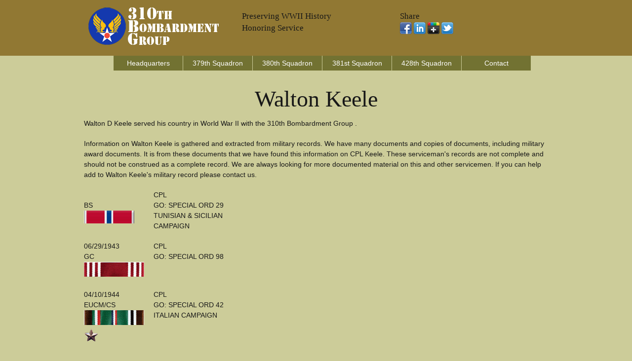

--- FILE ---
content_type: text/html;charset=UTF-8
request_url: https://www.310bg.org/keele-walton-k4329-310bg.cfm
body_size: 3034
content:


<!DOCTYPE html>
<!--[if lt IE 7 ]><html class="ie ie6" lang="en"> <![endif]-->
<!--[if IE 7 ]><html class="ie ie7" lang="en"> <![endif]-->
<!--[if IE 8 ]><html class="ie ie8" lang="en"> <![endif]-->
<!--[if (gte IE 9)|!(IE)]><!--><html lang="en"> <!--<![endif]-->
<head>

	<!-- Basic Page Needs
  ================================================== -->
	<meta charset="utf-8">
	
	<title>Walton Keele - WWII Serviceman -  310BG - 381 Squadron</title>
	<meta name="description" content="Walton D Keele Served With The 310BG in World War II" />
	<META name="robots" content="all, index, follow" />
    <META name="date" content="" />
	<META name="last-modified" content="" />
	
    
	<!-- need to update by new listing ? -->

	<!-- Mobile Specific Metas
  ================================================== -->
	<meta name="viewport" content="width=device-width, initial-scale=1, maximum-scale=1">

	<!-- CSS
  ================================================== -->
	<link rel="stylesheet" href="stylesheets/base.css">
	<link rel="stylesheet" href="stylesheets/skeleton.css">
	<link rel="stylesheet" href="stylesheets/layout.css">

	<!--[if lt IE 9]>
		<script src="http://html5shim.googlecode.com/svn/trunk/html5.js"></script>
	<![endif]-->

	<!-- Favicons
	================================================== -->
	<link rel="shortcut icon" href="images/logo.ico">
	<link rel="apple-touch-icon" href="images/apple-touch-icon.png">
	<link rel="apple-touch-icon" sizes="72x72" href="images/apple-touch-icon-72x72.png">
	<link rel="apple-touch-icon" sizes="114x114" href="images/apple-touch-icon-114x114.png">

	<!-- Google Fonts If Need Different
  	================================================== -->


	<!-- Google Analytics Code
  	================================================== -->
    
    
    
	<!-- Final Updates
  	================================================== -->
        
    

<!-- Please call pinit.js only once per page -->
<script type="text/javascript" async  data-pin-hover="true" src="//assets.pinterest.com/js/pinit.js"></script>
<meta name="p:domain_verify" content="09c162dd18fcdc4347801fd93e8cacab"/>

</head>
<body>



	<!-- Primary Page Layout
	================================================== -->

<!-- Super Container for entire site -->
<div class="super-container full-width" id="section-header" style="background:#917833;">

	<!-- 960 Container -->
	<div class="container">			
		
			<!-- Branding -->
			<div class="one-third column">
				<a href="/"><img src="images/310bglogo.png" alt="310th Bombardment Group Website Logo" border="0" /></a>
			</div>
            <div class="one-third column">
        	<br class="clear">
               	<h5>Preserving WWII History</h5><h5>Honoring Service</h5>
                <p></p>
            </div>
            
			<!-- /End Branding -->
			<div class="one-third column">
        	<br class="clear">
						<h5>Share</h5>
                        <p> 
                        <a href="https://www.facebook.com/sharer/sharer.php?u=http://www.310bg.org/keele-walton-k4329-310bg.cfm"><img src="images/facebook.png"></a>
                       <a href="https://www.linkedin.com/shareArticle?mini=true&url=http://www.310bg.org/keele-walton-k4329-310bg.cfm&title=&summary=&source="><img src="images/linkedin.png"></a>
                        <a href="https://plus.google.com/share?url=http://www.310bg.org/keele-walton-k4329-310bg.cfm"><img src="images/google-plus-black.png"></a>
                        <a href="https://twitter.com/home?status=http://www.310bg.org/keele-walton-k4329-310bg.cfm"><img src="images/twitter-2.png"></a>
                     	</p>
            </div>
            
			
		<!-- /End header columns -->	
	
	</div>
	<!-- End 960 Container -->
	
</div>
<!-- End SuperContainer -->



<!-- Super Container -->
<div class="super-container full-width" id="section-topper">

	<!-- 960 Container -->
	<div class="container">		

			<div class="sixteen columns offset-by-one omega navigation">
				
			<!-- Responsive Nav - Displays when screen gets small enough -->
				<div id="responsive-nav" >
             
				<li> <a href="headquarters-squadron.cfm">Headquarters</a></li>                
				<li> <a href="379th-squadron.cfm">379th Squadron</a></li>                
				<li> <a href="380th-squadron.cfm">380th Squadron</a></li>                
				<li> <a href="381st-squadron.cfm">381st Squadron</a></li>  
				<li> <a href="428th-squadron.cfm">428th Squadron</a></li>  
				<li> <a href="contact.cfm">Contact</a></li>                
				
                </div>
				<!-- /End Responsive Nav -->
			</div>  
			<!-- /End main Nav -->	

	</div>
</div>






<!-- Super Container -->
<div class="super-container full-width" id="section-topper">

	<!-- 960 Container -->
	<div class="container">		
	<!-- Row Break -->

		<div class="sixteen columns">
        	<br class="clear">

	

<h1 align="center">Walton Keele</h1>

<p>Walton D Keele served his country in World War II with the 310th Bombardment Group .</p>


<p>Information on Walton Keele is gathered and extracted from military records. We have many documents and copies of documents, including military award documents. It is from these documents that we have found this information on CPL Keele.  These serviceman's records are not complete and should not be construed as a complete record. We are always looking for more documented material on this and other servicemen.  If you can help add to Walton Keele's military record please contact us.</p>


		</div>
	</div>
</div>




<!-- Super Container -->
<div class="super-container full-width" id="section-topper">

	<!-- 960 Container -->
	<div class="container">		
	<!-- Row Break -->

		<div class="six columns">

<table cellpadding="5" cellspacing="5">

<tr><td valign="top">
<p><br />BS<br />
<img src="images/bronzestar.png" alt="Bronze Star (BS)"> 
</p>
</td>
<td valign="top">
<p>
CPL<br /> GO: SPECIAL ORD 29<br /> TUNISIAN & SICILIAN CAMPAIGN<br /> 
</p>
</td></tr>

<tr><td valign="top">
<p>06/29/1943<br />GC<br />
<img src="images/army_good_conduct.png" alt="Army Good Conduct Medal (GC)"> 
</p>
</td>
<td valign="top">
<p>
CPL<br /> GO: SPECIAL ORD 98<br /> 
</p>
</td></tr>

<tr><td valign="top">
<p>04/10/1944<br />EUCM/CS<br />
<img src="images/euro_campaign_ribbon.png" alt="European Campaign Ribbon WW2"> <img src="images/campaign_star.png" alt="Campaign Star">
</p>
</td>
<td valign="top">
<p>
CPL<br /> GO: SPECIAL ORD 42<br /> ITALIAN CAMPAIGN<br /> 
</p>
</td></tr>

<tr><td valign="top">
<p>10/09/1944<br />DUB<br />

</p>
</td>
<td valign="top">
<p>
CPL<br /> GO: 100<br /> 
</p>
</td></tr>

</table>


		</div>
		<div class="nine columns offset-by-one">        
			
		</div>
	</div>
</div>





<!-- Super Container -->
<div class="super-container full-width" id="section-topper">

	<!-- 960 Container -->
	<div class="container">		
	<!-- Row Break -->

		<div class="sixteen columns">
        	<br class="clear">



<p>The information on this page about Walton Keele has been obtained through a possible variety of sources incluging the serviceman themselves, family, copies of military records that are in possession of the Army Air Corps Library and Museum along with data obtained from other researchers and sources including AF Archives at Air Force Historical Research Agency and the U.S. National Archives.</p>

<p>This information is by no means complete, we are adding information based upon documentation in our possession.</p>

<p>If you have more information concerning the service of Walton Keele, including pictures, documents and other artifacts that we can add to this record, please Contact Us.</p>




		</div>		
	<!-- /End Row Break-->	
	</div>
	<!-- /End 960 Container -->	
</div>
<!-- /End Super Container -->


		</div>		
	<!-- /End Row Break-->	
	</div>
	<!-- /End 960 Container -->	
</div>
<!-- /End Super Container -->





<div class="super-container full-width" id="section-topper" style="background:#917833;">

	<div class="container">
    	<br class="clear" />
		<div class="one-third column">
			<h3>Menu</h3>
			<p><div id="responsive-nav" >
				 <a href="/">Home</a><br />
				 <a href="headquarters-squadron.cfm">Headquarters</a><br />               
				 <a href="379th-squadron.cfm">379th Squadron</a><br />               
				 <a href="380th-squadron.cfm">380th Squadron</a><br />                
				 <a href="381st-squadron.cfm">381st Squadron</a><br />             
				 <a href="428th-squadron.cfm">428th Squadron</a><br />             
				 <a href="contact.cfm">Contact</a><br />
                 <a href="links.cfm">Links</a><br />
                 <a href="sitemap.xml">Sitemap</a><br />
                 <a href="disclaimer.html">Disclaimer</a><br />
              </div></p>
		</div>
		<div class="one-third column">
			<h3>Share</h3>
                        <p> 
                        <a href="https://www.facebook.com/sharer/sharer.php?u=http://www.310bg.org/keele-walton-k4329-310bg.cfm"><img src="images/facebook.png"></a>
                       <a href="https://www.linkedin.com/shareArticle?mini=true&url=http://www.310bg.org/keele-walton-k4329-310bg.cfm&title=&summary=&source="><img src="images/linkedin.png"></a>
                        <a href="https://plus.google.com/share?url=http://www.310bg.org/keele-walton-k4329-310bg.cfm"><img src="images/google-plus-black.png"></a>
                        <a href="https://twitter.com/home?status=http://www.310bg.org/keele-walton-k4329-310bg.cfm"><img src="images/twitter-2.png"></a>
                     	</p>
           	<h3>Follow</h5>
          	<p>
            <!-- BEGIN: Constant Contact Email List Form Button --><div><a href="http://visitor.r20.constantcontact.com/d.jsp?llr=8btteyrab&amp;p=oi&amp;m=1118575381563&amp;sit=jr65rrcjb&amp;f=3a142050-e524-4478-a501-cec379d55b46" class="button" style="border: 1px solid rgb(91, 91, 91); color: rgb(91, 91, 91); display: inline-block; padding: 8px 10px; text-shadow: none; border-radius: 10px; background-color: rgb(232, 232, 232);">Join Our Email List</a></div>
         	</p>   
            
            <p><a data-pin-do="buttonFollow" href="https://www.pinterest.com/aircorpsmuseum/">Pinterest</a> &nbsp;&nbsp;
				<a href="https://www.facebook.com/armyaircorps"><img src="images/facebook.gif" border="0" align="left" vspace="3" hspace="0" width="20" height="20" alt="Army Air Corps Museum Facebook Page" /></a></p>
		</div>
		<div class="one-third column">
			<p>310bg.org, Copyright 2026, <a href="http://www.armyaircorpsmuseum.org/310th_bombardment_group.cfm">Army Air Corps Library and Museum</a>, Inc., All Rights Reserved</p>
            <p align="center"><a href="http://www.armyaircorpsmuseum.org/"><img src="images/aaclm-160x160.jpg" border="0"></a></p>
		</div>

	</div><!-- container -->
</div>


<!-- End Document
================================================== -->
<script defer src="https://static.cloudflareinsights.com/beacon.min.js/vcd15cbe7772f49c399c6a5babf22c1241717689176015" integrity="sha512-ZpsOmlRQV6y907TI0dKBHq9Md29nnaEIPlkf84rnaERnq6zvWvPUqr2ft8M1aS28oN72PdrCzSjY4U6VaAw1EQ==" data-cf-beacon='{"version":"2024.11.0","token":"792fd272d5104fea9d2a57987feab408","r":1,"server_timing":{"name":{"cfCacheStatus":true,"cfEdge":true,"cfExtPri":true,"cfL4":true,"cfOrigin":true,"cfSpeedBrain":true},"location_startswith":null}}' crossorigin="anonymous"></script>
</body>
</html>